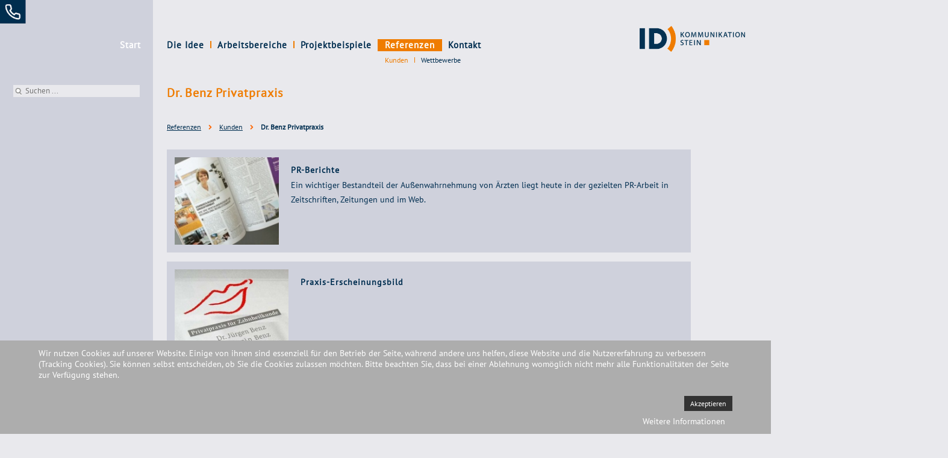

--- FILE ---
content_type: text/html; charset=utf-8
request_url: https://www.id-stein.de/referenzen/kunden/dr-benz-privatpraxis
body_size: 7831
content:
<!DOCTYPE html>
 <html xmlns="http://www.w3.org/1999/xhtml" xml:lang="de-de" lang="de-de" dir="ltr">
 
<head>
<script type="text/javascript">  (function(){    function blockCookies(disableCookies, disableLocal, disableSession){    if(disableCookies == 1){    if(!document.__defineGetter__){    Object.defineProperty(document, 'cookie',{    get: function(){ return ''; },    set: function(){ return true;}    });    }else{    var oldSetter = document.__lookupSetter__('cookie');    if(oldSetter) {    Object.defineProperty(document, 'cookie', {    get: function(){ return ''; },    set: function(v){ if(v.match(/reDimCookieHint\=/) || v.match(/e01f093b35a9ee08b7ff5e8c75a3a1bc\=/)) {    oldSetter.call(document, v);    }    return true;    }    });    }    }    var cookies = document.cookie.split(';');    for (var i = 0; i < cookies.length; i++) {    var cookie = cookies[i];    var pos = cookie.indexOf('=');    var name = '';    if(pos > -1){    name = cookie.substr(0, pos);    }else{    name = cookie;    } if(name.match(/reDimCookieHint/)) {    document.cookie = name + '=; expires=Thu, 01 Jan 1970 00:00:00 GMT';    }    }    }    if(disableLocal == 1){    window.localStorage.clear();    window.localStorage.__proto__ = Object.create(window.Storage.prototype);    window.localStorage.__proto__.setItem = function(){ return undefined; };    }    if(disableSession == 1){    window.sessionStorage.clear();    window.sessionStorage.__proto__ = Object.create(window.Storage.prototype);    window.sessionStorage.__proto__.setItem = function(){ return undefined; };    }    }    blockCookies(1,1,1);    }()); </script>


 <meta name="viewport" content="width=device-width, initial-scale=1.0" />
    <link rel="shortcut icon" href="/templates/mt_base/images/favicon.png" type="image/png"/>
    <link rel="icon" href="/templates/mt_base/images/favicon.png" type="image/png"/>
 <meta charset="utf-8">
	<meta name="description" content="Die Werbe- und Kommunikationsagentur im Raum Bielefeld für Marktführer – und die es werden wollen – für Bielefeld, Gütersloh, Osnabrück.">
	<meta name="generator" content="Joomla! - Open Source Content Management">
	<title>Dr. Benz Privatpraxis</title>

    <link href="/media/com_igallery/css/lib-42.css?8c9a8c" rel="stylesheet">
	<link href="/media/com_igallery/css/ignitegallery-42.css?8c9a8c" rel="stylesheet">
	<link href="/media/templates/site/cassiopeia/css/vendor/joomla-custom-elements/joomla-alert.min.css?0.4.1" rel="stylesheet">
	<link href="/plugins/system/cookiehint/css/style.css?8c9a8c" rel="stylesheet">
	<style>#redim-cookiehint-bottom {position: fixed; z-index: 99999; left: 0px; right: 0px; bottom: 0px; top: auto !important;}</style>

    <script src="/media/vendor/jquery/js/jquery.min.js?3.7.1"></script>
	<script src="/media/com_igallery/js/lib-42.js?8c9a8c"></script>
	<script src="/media/com_igallery/js/ignitegallery-42.js?8c9a8c"></script>
	<script src="/media/mod_menu/js/menu.min.js?8c9a8c" type="module"></script>
	<script type="application/json" class="joomla-script-options new">{"joomla.jtext":{"ERROR":"Fehler","MESSAGE":"Nachricht","NOTICE":"Hinweis","WARNING":"Warnung","JCLOSE":"Schließen","JOK":"OK","JOPEN":"Öffnen"},"system.paths":{"root":"","rootFull":"https:\/\/www.id-stein.de\/","base":"","baseFull":"https:\/\/www.id-stein.de\/"},"csrf.token":"fe4f1fd1d617577bdf5014bade89fa6d","plg_system_schedulerunner":{"interval":300}}</script>
	<script src="/media/system/js/core.min.js?2cb912"></script>
	<script src="/media/system/js/messages.min.js?9a4811" type="module"></script>
	<script src="/media/plg_system_schedulerunner/js/run-schedule.min.js?229d3b" type="module"></script>
	<script type="application/ld+json">{"@context":"https://schema.org","@type":"BreadcrumbList","@id":"https://www.id-stein.de/#/schema/BreadcrumbList/17","itemListElement":[{"@type":"ListItem","position":1,"item":{"@id":"https://www.id-stein.de/","name":"Startseite"}},{"@type":"ListItem","position":2,"item":{"@id":"https://www.id-stein.de/referenzen/kunden","name":"Referenzen"}},{"@type":"ListItem","position":3,"item":{"@id":"https://www.id-stein.de/referenzen/kunden","name":"Kunden"}},{"@type":"ListItem","position":4,"item":{"name":"Dr. Benz Privatpraxis"}}]}</script>
	<script>(function() {  if (typeof gtag !== 'undefined') {       gtag('consent', 'denied', {         'ad_storage': 'denied',         'ad_user_data': 'denied',         'ad_personalization': 'denied',         'functionality_storage': 'denied',         'personalization_storage': 'denied',         'security_storage': 'denied',         'analytics_storage': 'denied'       });     } })();</script>
	<meta property="og:title" content="Dr. Benz Privatpraxis" />
	<meta property="og:image" content="/images/igallery/original/101-200/dr_benz-124.png" />




 <link href="/plugins/system/jce/css/content.css" rel="stylesheet" type="text/css" />
	<link href="/templates/mt_base/css/normalize.css" rel="stylesheet" type="text/css" />
	<link href="/templates/mt_base/css/template_jmgdgf5117.css" rel="stylesheet" type="text/css" />
	<style type="text/css">
div.mod_search87 input[type="search"]{ width:auto; }.element-invisible {
  display: none;
}
	</style>
	<script src="https://www.id-stein.de/media/jui/js/jquery.min.js?25a02975d19d03f18d2c5a6b42d36b7b" type="text/javascript"></script>
	<script src="https://www.id-stein.de/media/jui/js/bootstrap.min.js?25a02975d19d03f18d2c5a6b42d36b7b" type="text/javascript"></script>
	<script src="https://www.id-stein.de/media/jui/js/jquery-noconflict.js?25a02975d19d03f18d2c5a6b42d36b7b" type="text/javascript"></script>
	<script src="https://www.id-stein.de/media/jui/js/jquery-migrate.min.js?25a02975d19d03f18d2c5a6b42d36b7b" type="text/javascript"></script>
	<script src="https://www.id-stein.de/templates/mt_base/js/modernizr.js" type="text/javascript"></script>
	<script src="/templates/mt_base/js/template.js" type="text/javascript"></script>
	<!--[if lt IE 9]><script src="/media/system/js/html5fallback.js?25a02975d19d03f18d2c5a6b42d36b7b" type="text/javascript"></script><![endif]-->
	<script type="text/javascript">

  document.addEventListener("DOMContentLoaded", function () {
    const headings = document.querySelectorAll('h3');
    headings.forEach(heading => {
      if (heading.textContent.trim() === 'Kontaktformular') {
        heading.remove();
      }
    });
  });


	</script>
<script>
jQuery(document).ready(function($) {
    // Prüfen, ob wir auf der Unterseite /projektbeispiele/alles sind
    if (window.location.pathname === '/projektbeispiele/alles') {
        // <h1> an den Anfang des div#content-inner einfügen
        $('#content-inner').prepend('<h1>Digital, Print und Corporate Design</h1>');
    }
});
</script>
<link href="/media/plg_system_jmgdisablegooglefont/assets/css/collect.css" rel="stylesheet" type="text/css" />
 </head>
 
 <body class="body com_igallery view-category no-layout no-task itemid-141">
     <a id="top"></a>
     <div class="site">
        <a href="tel:+4952039195271 "><img src="/plugins/system/jce/css/tel.png" style="width: 45px;position: fixed;z-index: 9;"></a>
         <div id="header">
             <nav class="navigation" role="navigation">
                 <ul class="mod-menu mod-list nav ">
<li class="nav-item item-101 default"><a href="/" >Start</a></li><li class="nav-item item-102 deeper parent"><a href="/die-idee/unser-motto" >Die Idee</a><ul class="mod-menu__sub list-unstyled small"><li class="nav-item item-150"><a href="/die-idee/unser-motto" >Unser Motto</a></li><li class="nav-item item-107"><a href="/die-idee/kompetenz-und-sicherheit" >Kompetenz und Sicherheit</a></li><li class="nav-item item-108"><a href="/die-idee/soliditaet-und-kreativitaet" >Solidität und Kreativität</a></li></ul></li><li class="nav-item item-103 deeper parent"><a href="/arbeitsbereiche/leistungsspektrum" >Arbeitsbereiche</a><ul class="mod-menu__sub list-unstyled small"><li class="nav-item item-109"><a href="/arbeitsbereiche/leistungsspektrum" >Leistungsspektrum</a></li><li class="nav-item item-110"><a href="/arbeitsbereiche/branchenspektrum" >Branchenspektrum</a></li><li class="nav-item item-149"><a href="/arbeitsbereiche/vr-showrooms" >Virtuelle Showrooms</a></li><li class="nav-item item-309"><a href="/arbeitsbereiche/crossmedia" >Crossmedia</a></li><li class="nav-item item-111"><a href="/arbeitsbereiche/praxismarketing-arztpraxis" >Praxismarketing für Ärzte</a></li></ul></li><li class="nav-item item-105 deeper parent"><a href="/projektbeispiele/alles" >Projektbeispiele</a><ul class="mod-menu__sub list-unstyled small"><li class="nav-item item-303"><a href="/projektbeispiele/alles" >Digital, Print und Corporate Design</a></li><li class="nav-item item-302"><a href="/projektbeispiele/imagefilme" >Imagefilme</a></li></ul></li><li class="nav-item item-104 current active deeper parent"><a href="/referenzen/kunden" >Referenzen</a><ul class="mod-menu__sub list-unstyled small"><li class="nav-item item-141 current active"><a href="/referenzen/kunden" aria-current="location">Kunden</a></li><li class="nav-item item-114"><a href="/referenzen/wettbewerbe" >Wettbewerbe</a></li></ul></li><li class="nav-item item-106 deeper parent"><a href="/kontakt/anfahrt" >Kontakt</a><ul class="mod-menu__sub list-unstyled small"><li class="nav-item item-115"><a href="/kontakt/anfahrt" > Adresse und Anfahrt</a></li></ul></li></ul>

             </nav>
             <header class="header" role="banner">
                 <a class="brand" href="/"><img src="/images/logo.png" alt="ID Kommunikation Stein"/></a>
                 
             </header>
         </div>
         <div id="slider"></div>
         <div id="main">
             <main id="content" class="" role="main">
                 
                 <div id="content-inner">
                     
                           <!-- HIER DIE BREADCRUMBS EINFÜGEN -->
                    <nav class="breadcrumbs-nav" aria-label="Breadcrumb">
                <nav class="mod-breadcrumbs__wrapper" aria-label="Breadcrumbs">
    <ol class="mod-breadcrumbs breadcrumb px-3 py-2">
                    <li class="mod-breadcrumbs__divider float-start">
                <span class="divider icon-location icon-fw" aria-hidden="true"></span>
            </li>
        
        <li class="mod-breadcrumbs__item breadcrumb-item"><a href="/referenzen/kunden" class="pathway"><span>Referenzen</span></a></li><li class="mod-breadcrumbs__item breadcrumb-item"><a href="/referenzen/kunden" class="pathway"><span>Kunden</span></a></li><li class="mod-breadcrumbs__item breadcrumb-item active"><span>Dr. Benz Privatpraxis</span></li>    </ol>
    </nav>

            </nav>
                <!-- ENDE BREADCRUMBS -->
                              <div id="system-message-container" aria-live="polite"></div>

                     


<div id="gallery-scope-17" class="igui-scope ig-main-scope-wrapper profile-3 ig-notphone" data-vref="5.3"
>

    
    <h2 class="igallery_title">Dr. Benz Privatpraxis</h2>




    

	<div class="ig-menu-grid igui-scope "
         id="ig-menu-grid-17"
         data-ig-menugridtype="by_rows"
         data-ig-menugridmargin="10"
         data-ig-maxmenuwidth="195"
         data-ig-maxmenuheight="150"
         data-ig-menuclick="gallery"
         data-ig-basehref=""
         data-ig-lightbox-fullscreen="none"
         style="visibility:hidden;">
	
	
                    <div  class="ig-menu-grid-item">

                <a href="/referenzen/kunden/dr-benz-privatpraxis/pr-berichte" class="ig-menu-grid-link igui-transition-toggle igui-inline" data-gallery-id="82">

                                                    <div class="igui-inline igui-inline-clip ig-menu-image-inner">
                            <img class="ig-menu-grid-image  " src="/images/igallery/resized/1-100/PR_Dr.Benz_Top_Magazin_2010-82-195-150-95-c.jpg" width="179" height="150" alt="PR-Berichte" />

                                                        </div>

                            <div style="display:none;" class="ig-menu-grid-text ">
                        
                                                    <h3 >PR-Berichte</h3>
                        
                        <div class="ig-menu-description"><p>Ein wichtiger Bestandteil der Außenwahrnehmung von Ärzten liegt heute in der gezielten PR-Arbeit in Zeitschriften, Zeitungen und im Web.</p></div>

                        
                        
                        
                    </div>                    </a>
            </div>


    
    
    
                    <div  class="ig-menu-grid-item">

                <a href="/referenzen/kunden/dr-benz-privatpraxis/praxis-erscheinungsbild" class="ig-menu-grid-link igui-transition-toggle igui-inline" data-gallery-id="83">

                                                    <div class="igui-inline igui-inline-clip ig-menu-image-inner">
                            <img class="ig-menu-grid-image  " src="/images/igallery/resized/301-400/benz_ref1-364-195-150-95-c.jpg" width="195" height="150" alt="Praxis-Erscheinungsbild" />

                                                        </div>

                            <div style="display:none;" class="ig-menu-grid-text ">
                        
                                                    <h3 >Praxis-Erscheinungsbild</h3>
                        
                        <div class="ig-menu-description"></div>

                        
                        
                        
                    </div>                    </a>
            </div>


    
    
    
                    <div  class="ig-menu-grid-item">

                <a href="/referenzen/kunden/dr-benz-privatpraxis/website-84" class="ig-menu-grid-link igui-transition-toggle igui-inline" data-gallery-id="84">

                                                    <div class="igui-inline igui-inline-clip ig-menu-image-inner">
                            <img class="ig-menu-grid-image  " src="/images/igallery/resized/1-100/web_benz1-84-195-150-95-c.jpg" width="195" height="136" alt="Website" />

                                                        </div>

                            <div style="display:none;" class="ig-menu-grid-text ">
                        
                                                    <h3 >Website</h3>
                        
                        <div class="ig-menu-description"></div>

                        
                        
                        
                    </div>                    </a>
            </div>


    
    
    
</div>








<!--endgallerywrapper-->
</div>

                     
                 </div>
             
               <div class="content-bottom no-card moduletable-suche">
<div class="searchmoduletable-suche mod_search110">
<form action="/k" method="get" class="form-inline" role="search">
  <label for="mod-finder-searchword" class="visually-hidden">Suchen ...</label>
  <input type="search" name="q" id="mod-finder-searchword" maxlength="200" class="inputbox search-query input-medium" placeholder="Suchen ..." />
  <button class="btn btn-primary" type="submit" style="display:none;">Suchen</button>
</form>
</div>
</div>
             </main>
         </div>

    



</div>     <footer class="footer" role="contentinfo">
      <div class="moduletable moduletable-footer-menu">
        <ul class="mod-menu mod-list nav ">
<li class="nav-item item-286"><a href="https://www.linkedin.com/in/markus-stein-9b492697/" target="_blank" rel="noopener noreferrer">LinkedIn</a></li><li class="nav-item item-124"><a href="https://www.xing.com/profile/Markus_Stein18" target="_blank" rel="noopener noreferrer">Xing</a></li><li class="nav-item item-152"><a href="https://plus.google.com/u/0/b/112379823580272820684/+IDKommunikationSteinWertherWestfalen/posts" >Google+</a></li><li class="nav-item item-164"><a href="https://www.facebook.com/pages/ID-Kommunikation-Stein-Werbeagentur-Kommunikationsagentur/130088260363954?sk=timeline&amp;ref=page_internal" >Facebook</a></li><li class="nav-item item-186"><a href="/datenschutz" >Datenschutz</a></li><li class="nav-item item-126"><a href="/impressum" >Impressum</a></li></ul>
</div>

         
     </footer> <footer class="site-footer"> <div class="social-icons"> <a href="tel:+4952039195271" class="social-icon"><img src="/templates/cassiopeia_stein/images/phone.png" style="width: 24px;height: auto;"></a> 
       
       <a href="mailto:info@id-stein.de" class="social-icon"><img src="/templates/cassiopeia_stein/images/mail.png" style="width: 24px;height: auto;"></a> 
       
       <a href="https://www.linkedin.com/in/markus-stein-9b492697/" target="_blank" class="social-icon"><img src="/templates/cassiopeia_stein/images/linked-in.png" style="width: 24px;height: auto;"></a> 
       
       <a href="https://www.xing.com/profile/Markus_Stein18"  target="_blank" class="social-icon"><img src="/templates/cassiopeia_stein/images/xing.png" style="width: 24px;height: auto;"></a> 
          
       <a href="https://www.facebook.com/pages/ID-Kommunikation-Stein-Werbeagentur-Kommunikationsagentur/130088260363954?sk=timeline&ref=page_internal"  target="_blank" class="social-icon"><img src="/templates/cassiopeia_stein/images/facebook.png" style="width: 24px;height: auto;"></a>  
     
     </div> <div class="footer-info"> <p class="company-name">ID Kommunikation Stein e. K.</p> <p class="address">Ulmenweg 20, D-33824 Werther (Westfalen)</p> <p class="phone"><a href="tel:+4952039195271" style="color:#fff;font-weight: 900;">T 0 52 03. 91 95 271</a></p> <p class="email"><a href="mailto:info@id-stein.de">info@id-stein.de</a></p><p style="max-width: 40%;padding-top: 1.5rem;line-height: 15px;" class="footerinfo"><span style="font-size: 8pt;/*! color: #fff; *//*! padding-top: 1.5rem; */"><strong style="color: #fff;">Themen:&nbsp;<a href="/werbeagentur-bielefeld" title="Werbeagentur Bielefeld" style="color: #fff;"><strong style="font-size: 11px;">Werbeagentur Bielefeld, </strong></a></strong>Kommunikation,&nbsp;Corporate Design, <span style="font-size: 8pt;">, Crossmedia Agentur,&nbsp;</span><span style="font-size: 11px;">Crossmediale Kampagnen,&nbsp;</span><a href="/arbeitsbereiche/crossmedia" title="Augmented Reality" style="color: #fff;"><strong>Augmented Reality (AR) Kampagnen,</strong></a>&nbsp;Werbeagenturen Bielefeld,&nbsp;<a href="/arbeitsbereiche/leistungsspektrum" title="Arbeitsbereiche" style="color: #fff;"><strong>Kommunikationskonzepte</strong>,</a>&nbsp;Markenrelaunch, Mittelstand&nbsp;<span style="font-size: 11px;">Websites,<a href="/projektbeispiele/imagefilme" style="font-weight: bold;color: #fff;"> Imagefilme,</a>&nbsp;</span><a href="/arbeitsbereiche/crossmedia" title="Digital Signage"><strong>Digital Signage</strong>,</a>&nbsp;<a href="/arbeitsbereiche/praxismarketing-arztpraxis"><strong>Praxismarketing,</strong><strong>&nbsp;</strong></a>Marketing Arztpraxen,&nbsp;Bankenwerbung, OWL,&nbsp;<span style="font-size: 11px;">Corporate Identity,&nbsp;</span><strong><a href="/kommunikationsagentur-bielefeld" title="Kommunikationsagentur und Werbeagentur Bielefeld">Kommunikationsagentur Bielefeld</a>, <a href="/arbeitsbereiche/vr-showrooms">Virtuelle Showrooms</a><span></span></strong><a href="/kommunikationsagentur-bielefeld" title="Kommunikationsagentur und Werbeagentur Bielefeld"><br></a></span></p><div class="moduletable moduletable-footer-menu">
        <ul class="mod-menu mod-list nav ">
<li class="nav-item item-286"><a href="https://www.linkedin.com/in/markus-stein-9b492697/" target="_blank" rel="noopener noreferrer">LinkedIn</a></li><li class="nav-item item-124"><a href="https://www.xing.com/profile/Markus_Stein18" target="_blank" rel="noopener noreferrer">Xing</a></li><li class="nav-item item-152"><a href="https://plus.google.com/u/0/b/112379823580272820684/+IDKommunikationSteinWertherWestfalen/posts" >Google+</a></li><li class="nav-item item-164"><a href="https://www.facebook.com/pages/ID-Kommunikation-Stein-Werbeagentur-Kommunikationsagentur/130088260363954?sk=timeline&amp;ref=page_internal" >Facebook</a></li><li class="nav-item item-186"><a href="/datenschutz" >Datenschutz</a></li><li class="nav-item item-126"><a href="/impressum" >Impressum</a></li></ul>
</div>
 </div> </footer>  
     
     <script>
     (function(i,s,o,g,r,a,m){i['GoogleAnalyticsObject']=r;i[r]=i[r]||function(){
     (i[r].q=i[r].q||[]).push(arguments)},i[r].l=1*new Date();a=s.createElement(o),
     m=s.getElementsByTagName(o)[0];a.async=1;a.src=g;m.parentNode.insertBefore(a,m)
     })(window,document,'script','//www.google-analytics.com/analytics.js','ga');
 
     ga('create', 'UA-18383250-1', 'id-stein.de');
     ga('set', 'anonymizeIp', true);
     ga('send', 'pageview');
     </script>
     <link href="https://fonts.googleapis.com/css2?family=Gudea&display=swap" rel="stylesheet">
<style>:root {
  --main-font: 'Gudea', sans-serif;
}

body {
  font-family: var(--main-font);
}.site {
  min-width: 1135px;
  min-height: 100vh;
}.site-footer { position: absolute;margin: 0 0 0 254px;background: #002e4f;width: 100%;color: #fff; padding: 20px; text-align: left;} .social-icons { margin-bottom: 10px; /* Adjust spacing */ } .social-icon { display: inline-block; margin: 0 10px; /* Adjust spacing */ font-size: 24px; /* Icon size if using font icons */ color: #fff; /* Icon color */ } .social-icon svg { /* Style embedded SVGs */ width: 24px; /* Icon size */ height: 24px; fill: #fff; /* Icon color */ vertical-align: middle; } .company-name { font-weight: bold; margin-bottom: 5px; } .address, .phone, .email { margin-bottom: 3px; } .email a { color: #fff; text-decoration: none; } 
html {
 
  overflow-x: hidden;
}.ig-menu-grid-link.igui-transition-toggle.igui-inline {
  text-decoration: none !important;
}.footerinfo a {
  color: #fff;
}.pagenavigation {
  height: 74px;
}.footer-info p {
  padding: 0px;
  margin: 0;
}.ig-menu-grid-text {
  padding-top: 1rem;
  text-decoration: none;
}
@media only screen and (max-width: 1024px) {
 .site-footer {
position: relative;
  margin: 0px;
  background: #002e4f;
  width: auto;
  color: #fff;
  padding: 20px;
  text-align: left;
}
  p.footerinfo {
    width: 100%;
    max-width: 100% !important;
  }
}.site {
  min-width: unset;
  min-height: 100vh;
  display: block;
  overflow: hidden;
}
/* ========================================================================
   FINALES Breadcrumbs Styling (mit Schriftgröße, Ausrichtung & Pfeil)
   ======================================================================== */

/* 1. Das erste Listenelement (Home-Icon) ausblenden. */
.mod-breadcrumbs .mod-breadcrumbs__divider {
    display: none;
}

/* 2. Den Hauptcontainer <ol> stylen. */
ol.mod-breadcrumbs.breadcrumb {
    padding:25px 0px!important;
    margin: 0 0 25px 0;
    list-style: none;

    display: flex;
    flex-wrap: wrap;
    align-items: center; /* Zentriert alle li-Elemente auf der Cross-Achse */
}

/* 3. JEDES Listenelement (li) für eine saubere Ausrichtung stylen. */
.mod-breadcrumbs .breadcrumb-item {
    display: flex; /* Flexbox macht die vertikale Zentrierung kinderleicht */
    align-items: center; /* Zentriert Inhalt innerhalb des li-Elements */
    
    font-size: 12px; /* Definierte Schriftgröße für Konsistenz */
    line-height: 24px; /* Wichtig für die Höhe und Ausrichtung! */
}

/* 4. Der orange Pfeil als Trenner. */
.mod-breadcrumbs .breadcrumb-item + .breadcrumb-item::before {
    /* Solider, geschlossener SVG-Pfeil in orange (#ff6600) */
    content: url("data:image/svg+xml,%3Csvg xmlns='http://www.w3.org/2000/svg' viewBox='0 0 256 512' width='10' height='12'%3E%3Cpath fill='%23ff6600' d='M224.3 273l-136 136c-9.4 9.4-24.6 9.4-33.9 0l-22.6-22.6c-9.4-9.4-9.4-24.6 0-33.9l96.4-96.4-96.4-96.4c-9.4-9.4-9.4-24.6 0-33.9L54.3 103c9.4-9.4 24.6-9.4 33.9 0l136 136c9.5 9.4 9.5 24.6.1 34z'/%3E%3C/svg%3E");
    
    /* Größe muss nicht mehr explizit gesetzt werden, da sie im SVG-Code definiert ist (width/height) */
    display: inline-block;
    margin: 0 10px;position: relative;
  top: 2px;
}

/* 5. Die Links und den aktiven Text stylen. */
.mod-breadcrumbs .breadcrumb-item a,
.mod-breadcrumbs .breadcrumb-item a span {
    color: #002E50;
    text-decoration: none;
}

.mod-breadcrumbs .breadcrumb-item a:hover {
    text-decoration: underline;
}

.mod-breadcrumbs .breadcrumb-item.active {
    color: #002E50;
    font-weight: bold;
}
  
</style>
 
<div id="redim-cookiehint-bottom">   <div id="redim-cookiehint">     <div class="cookiecontent">   <p>Wir nutzen Cookies auf unserer Website. Einige von ihnen sind essenziell für den Betrieb der Seite, während andere uns helfen, diese Website und die Nutzererfahrung zu verbessern (Tracking Cookies). Sie können selbst entscheiden, ob Sie die Cookies zulassen möchten. Bitte beachten Sie, dass bei einer Ablehnung womöglich nicht mehr alle Funktionalitäten der Seite zur Verfügung stehen.</p>    </div>     <div class="cookiebuttons">        <a id="cookiehintsubmit" onclick="return cookiehintsubmit(this);" href="https://www.id-stein.de/referenzen/kunden/dr-benz-privatpraxis?rCH=2"         class="btn">Akzeptieren</a>          <div class="text-center" id="cookiehintinfo">                <a target="_self" href="/datenschutz">Weitere Informationen</a>                      </div>      </div>     <div class="clr"></div>   </div> </div>     <script type="text/javascript">        document.addEventListener("DOMContentLoaded", function(event) {         if (!navigator.cookieEnabled){           document.getElementById('redim-cookiehint-bottom').remove();         }       });        function cookiehintfadeOut(el) {         el.style.opacity = 1;         (function fade() {           if ((el.style.opacity -= .1) < 0) {             el.style.display = "none";           } else {             requestAnimationFrame(fade);           }         })();       }         function cookiehintsubmit(obj) {         document.cookie = 'reDimCookieHint=1; expires=Fri, 01 Jan 2027 23:59:59 GMT;57; path=/';         cookiehintfadeOut(document.getElementById('redim-cookiehint-bottom'));         return true;       }        function cookiehintsubmitno(obj) {         document.cookie = 'reDimCookieHint=-1; expires=0; path=/';         cookiehintfadeOut(document.getElementById('redim-cookiehint-bottom'));         return true;       }     </script>  
</body>     
 </html>

--- FILE ---
content_type: text/css
request_url: https://www.id-stein.de/plugins/system/jce/css/content.css
body_size: 5040
content:
.wf-columns{display:flex;gap:1rem}.wf-columns .wf-column{max-width:100%;box-sizing:border-box;flex:1}.wf-columns-stack-large,.wf-columns-stack-medium,.wf-columns-stack-small,.wf-columns-stack-xlarge{flex-wrap:wrap}.wf-columns-align-left{justify-content:flex-start}.wf-columns-align-center{justify-content:center}.wf-columns-align-right{justify-content:flex-end}.wf-columns-layout-1-2>.wf-column:last-child,.wf-columns-layout-2-1>.wf-column:first-child{width:calc(100% * 2 / 3.001);flex:none}.wf-columns-layout-1-1-2>.wf-column:last-child,.wf-columns-layout-1-2-1>.wf-column:nth-child(2),.wf-columns-layout-2-1-1>.wf-column:first-child{width:50%;flex:none}.wf-columns-layout-1-3>.wf-column:last-child,.wf-columns-layout-3-1>.wf-column:first-child{width:75%;flex:none}.wf-columns-layout-1-1-3>.wf-column:last-child,.wf-columns-layout-1-3-1>.wf-column:nth-child(2),.wf-columns-layout-2-3>.wf-column:last-child,.wf-columns-layout-3-1-1>.wf-column:first-child,.wf-columns-layout-3-2>.wf-column:first-child{width:60%;flex:none}.wf-columns-layout-1-1-1-2>.wf-column:last-child,.wf-columns-layout-2-1-1-1>.wf-column:first-child{width:40%;flex:none}.wf-columns-layout-1-4>.wf-column:last-child,.wf-columns-layout-4-1>.wf-column:first-child{width:80%;flex:none}.wf-columns-gap-small{gap:.5rem}.wf-columns-gap-medium{gap:1rem}.wf-columns-gap-large{gap:2rem}.wf-columns-gap-none{gap:0}.wf-columns-align-top{align-items:flex-start}.wf-columns-align-middle{align-items:center}.wf-columns-align-bottom{align-items:flex-end}.wf-columns-align-stretch{align-items:stretch}@media (max-width:640px){.wf-columns-stack-small>.wf-column{width:100%;flex:auto!important}}@media (max-width:960px){.wf-columns-stack-medium>.wf-column{width:100%;flex:auto!important}}@media (max-width:1200px){.wf-columns-stack-large>.wf-column{width:100%;flex:auto!important}}@media (max-width:1600px){.wf-columns-stack-xlarge>.wf-column{width:100%}}[data-wf-columns]>div>figure img,[data-wf-columns]>div>figure video{object-fit:cover;height:calc(100% - 2rem)}[data-wf-columns]>div>figure{margin:0;display:block;position:relative;height:100%}[data-wf-columns]>div>figure figcaption{text-align:center;line-height:2rem;display:inline-block;width:100%}[data-wf-columns]>div>figure>a.wfpopup+figcaption{pointer-events:none}@media all and (-ms-high-contrast:none),(-ms-high-contrast:active){.wf-columns .wf-column{margin-left:1rem}.wf-columns .wf-column:first-child{margin-left:inherit}.wf-columns .wf-column:last-child{margin-right:inherit}.wf-columns-gap-small .wf-column{margin-left:.5rem}.wf-columns-gap-medium .wf-column{margin-left:1rem}.wf-columns-gap-large .wf-column{margin-left:2rem}.wf-columns-gap-none .wf-column{margin-left:inherit}}@media all and (-ms-high-contrast:none) and (max-width:640px),(-ms-high-contrast:active) and (max-width:640px){.wf-columns-stack-small .wf-column{margin-left:inherit;margin-right:inherit;margin-top:1rem}.wf-columns-stack-small .wf-column:first-child{margin-top:inherit!important}.wf-columns-stack-small.wf-columns-gap-none .wf-column{margin-top:inherit}.wf-columns-stack-small.wf-columns-gap-small .wf-column{margin-top:.5rem}.wf-columns-stack-small.wf-columns-gap-medium .wf-column{margin-top:1rem}.wf-columns-stack-small.wf-columns-gap-large .wf-column{margin-top:2rem}}@media all and (-ms-high-contrast:none) and (max-width:960px),(-ms-high-contrast:active) and (max-width:960px){.wf-columns-stack-medium .wf-column{margin-left:inherit;margin-right:inherit;margin-top:1rem}.wf-columns-stack-medium .wf-column:first-child{margin-top:inherit!important}.wf-columns-stack-medium.wf-columns-gap-none .wf-column{margin-top:inherit}.wf-columns-stack-medium.wf-columns-gap-small .wf-column{margin-top:.5rem}.wf-columns-stack-medium.wf-columns-gap-medium .wf-column{margin-top:1rem}.wf-columns-stack-medium.wf-columns-gap-large .wf-column{margin-top:2rem}}@media all and (-ms-high-contrast:none) and (max-width:1200px),(-ms-high-contrast:active) and (max-width:1200px){.wf-columns-stack-large .wf-column{margin-left:inherit;margin-right:inherit;margin-top:1rem}.wf-columns-stack-large .wf-column:first-child{margin-top:inherit!important}.wf-columns-stack-large.wf-columns-gap-none .wf-column{margin-top:inherit}.wf-columns-stack-large.wf-columns-gap-small .wf-column{margin-top:.5rem}.wf-columns-stack-large.wf-columns-gap-medium .wf-column{margin-top:1rem}.wf-columns-stack-large.wf-columns-gap-large .wf-column{margin-top:2rem}}@media all and (-ms-high-contrast:none) and (max-width:1600px),(-ms-high-contrast:active) and (max-width:1600px){.wf-columns-stack-xlarge .wf-column{margin-left:inherit;margin-right:inherit;margin-top:1rem}.wf-columns-stack-xlarge .wf-column:first-child{margin-top:inherit!important}.wf-columns-stack-xlarge.wf-columns-gap-none .wf-column{margin-top:inherit}.wf-columns-stack-xlarge.wf-columns-gap-small .wf-column{margin-top:.5rem}.wf-columns-stack-xlarge.wf-columns-gap-medium .wf-column{margin-top:1rem}.wf-columns-stack-xlarge.wf-columns-gap-large .wf-column{margin-top:2rem}}@supports (not (scale:-1)) and (-webkit-hyphens:none){.wf-columns .wf-column{margin-left:1rem}.wf-columns .wf-column:first-child{margin-left:inherit}.wf-columns .wf-column:last-child{margin-right:inherit}.wf-columns-gap-small .wf-column{margin-left:.5rem}.wf-columns-gap-medium .wf-column{margin-left:1rem}.wf-columns-gap-large .wf-column{margin-left:2rem}.wf-columns-gap-none .wf-column{margin-left:inherit}@media (max-width:640px){.wf-columns-stack-small .wf-column{margin-left:inherit;margin-right:inherit;margin-top:1rem}.wf-columns-stack-small .wf-column:first-child{margin-top:inherit!important}.wf-columns-stack-small.wf-columns-gap-none .wf-column{margin-top:inherit}.wf-columns-stack-small.wf-columns-gap-small .wf-column{margin-top:.5rem}.wf-columns-stack-small.wf-columns-gap-medium .wf-column{margin-top:1rem}.wf-columns-stack-small.wf-columns-gap-large .wf-column{margin-top:2rem}}@media (max-width:960px){.wf-columns-stack-medium .wf-column{margin-left:inherit;margin-right:inherit;margin-top:1rem}.wf-columns-stack-medium .wf-column:first-child{margin-top:inherit!important}.wf-columns-stack-medium.wf-columns-gap-none .wf-column{margin-top:inherit}.wf-columns-stack-medium.wf-columns-gap-small .wf-column{margin-top:.5rem}.wf-columns-stack-medium.wf-columns-gap-medium .wf-column{margin-top:1rem}.wf-columns-stack-medium.wf-columns-gap-large .wf-column{margin-top:2rem}}@media (max-width:1200px){.wf-columns-stack-large .wf-column{margin-left:inherit;margin-right:inherit;margin-top:1rem}.wf-columns-stack-large .wf-column:first-child{margin-top:inherit!important}.wf-columns-stack-large.wf-columns-gap-none .wf-column{margin-top:inherit}.wf-columns-stack-large.wf-columns-gap-small .wf-column{margin-top:.5rem}.wf-columns-stack-large.wf-columns-gap-medium .wf-column{margin-top:1rem}.wf-columns-stack-large.wf-columns-gap-large .wf-column{margin-top:2rem}}@media (max-width:1600px){.wf-columns-stack-xlarge .wf-column{margin-left:inherit;margin-right:inherit;margin-top:1rem}.wf-columns-stack-xlarge .wf-column:first-child{margin-top:inherit!important}.wf-columns-stack-xlarge.wf-columns-gap-none .wf-column{margin-top:inherit}.wf-columns-stack-xlarge.wf-columns-gap-small .wf-column{margin-top:.5rem}.wf-columns-stack-xlarge.wf-columns-gap-medium .wf-column{margin-top:1rem}.wf-columns-stack-xlarge.wf-columns-gap-large .wf-column{margin-top:2rem}}}[data-wf-columns].uk-flex,[data-wf-columns].uk-flex-gap-small{gap:.5rem}[data-wf-columns].uk-flex-gap-medium{gap:1rem}[data-wf-columns].uk-flex-gap-large{gap:2rem}[data-wf-columns].uk-flex-gap-none{gap:0}[data-wf-columns].row{gap:.5rem;margin:0}[data-wf-columns].row>[class*=col]{padding:0}[data-wf-columns].flex-gap-sm{gap:.5rem}[data-wf-columns].flex-gap-md{gap:1rem}[data-wf-columns].flex-gap-lg{gap:2rem}[data-wf-columns].flex-gap-none{gap:0}[data-wf-columns].flex-top{align-items:flex-start}[data-wf-columns].flex-middle{align-items:center}[data-wf-columns].flex-bottom{align-items:flex-end}[data-wf-columns].flex-stretch{align-items:stretch}figure[data-wf-figure]{display:table;margin-block-start:inherit;margin-block-end:inherit;margin-inline-start:inherit;margin-inline-end:inherit}figure[data-wf-figure] figcaption{display:table-caption;caption-side:bottom}
.pagenavigation .previous {
    float: left;
    background: url("data:image/svg+xml,%3Csvg width='25' height='40' viewBox='0 0 25 40' xmlns='http://www.w3.org/2000/svg'%3E%3Cpolyline fill='none' stroke='%23002e4f' stroke-width='2' points='20.527,1.5 2,20.024 20.525,38.547 '%3E%3C/polyline%3E%3C/svg%3E");
background-size: auto;
  }#main .pagenavigation span a {
    text-decoration: none;
  }
  #main .pagenavigation .previous, #main .pagenavigation .next{
    background-size: auto;
    width: 34px;
    height: 34px;
    background-repeat: no-repeat;padding-bottom: 1.0rem;
  }.visually-hidden {
    display: none;
  }.pagenavigation a span {
    display: none;
  }

  .pagenavigation .next {
    float: right;
    background: url("data:image/svg+xml,%3Csvg width='25' height='40' viewBox='0 0 25 40' xmlns='http://www.w3.org/2000/svg'%3E%3Cpolyline fill='none' stroke='%23002e4f'  stroke-width='2' points='4.002,38.547 22.527,20.024 4,1.5 '%3E%3C/polyline%3E%3C/svg%3E");
      background-size: auto;
  }span.pagination {
    margin: 0px;
    padding: 0;
    list-style: none;
    float: left;
    width: 100%;
  }
  /*
**************
TO ADJUST THE MARGIN AND PADDING OF ANY IMAGES in the gallery html
please see components/com_igallery/helpers/utility.php
The margin and padding of the images are in percentages. These percentages are
caculated in the php before the html is output.
*****************
*/
#header .header .brand {
 
  padding: 43px 43px 0 0!important;
 
}.com-contact__form.contact-form {
  display: none;
}
/* GENERAL */
div.igallery_clear{
  clear: both;
  }

/* SEARCH BIT */
  div.igallery_search form{
float: right;
}

/* CATEGORY DESCRIPTION BIT */

/*this div holds the category description (that can be set to top or bottom position)*/
div.category_description{
margin: 10px 0px;
}


/* CATEGORY CHILDREN PART */

  /*this wraps all the menu images*/
  .cat_child_wrapper{
  }

  /*each holds a category menu image */
  div.cat_child{
  float: left;
  padding: 2px;
  margin: 2px;
  }

  /*the menu image */
  div.cat_child img{
  padding: 3px;
  }
  
  /*all the headings in the category view are h3s. If your templates h3 is not what
  you want, you can style the gallery h3s here*/
  h3.cat_child_h3{
  margin-top: 10px !important;
  }

  
  /* inside the h3's are a link (<a> tag) If your templates links are not what you want,
  you can style the category view links here*/
  a.cat_child_a{
  }

  div.cat_child_clear{
  margin-bottom: 10px;
  }


/*MAIN IMAGES WRAPPER */

/*this wraps all the main images html (not the lightbox html)
its alignment is set inline, as there is a left/center/right option in the backend*/

div.main_images_wrapper{
      width: 100%;
}


/* MAIN GALLERY THUMBS BIT */

  div.main_thumbs_arrow_wrapper{
float: left;
  position: relative;
}

div.main_thumb_up_arrow_wrapper{
position: absolute;
width: 100%;
height: 12%;
max-height: 36px;
background-color: rgba(240,240,240,0.6);
  border-bottom: 1px solid rgba(255,255,255,0.6);
display: none;
cursor: pointer;
z-index: 2;
}

div.main_thumb_up_arrow_child{
width: 100%;
height: 100%;
background: url('../images/up_arrow.png') no-repeat center center;
}

div.main_thumb_down_arrow_wrapper{
position: absolute;
bottom: 0px;
width: 100%;
height: 12%;
max-height: 36px;
background-color: rgba(240,240,240,0.6);
display: none;
cursor: pointer;
z-index: 2;
  border-top: 1px solid rgba(255,255,255,0.6);
}

div.main_thumb_down_arrow_child{
width: 100%;
height: 100%;
background: url('../images/down_arrow.png') no-repeat center center;
}

div.main_thumb_left_arrow_wrapper{
position: absolute;
width: 12%;
height: 100%;
max-width: 36px;
background-color: rgba(240,240,240,0.6);
display: none;
cursor: pointer;
z-index: 2;
border-right: 1px solid rgba(255,255,255,0.6);
}

div.main_thumb_left_arrow_child{
width: 100%;
height: 100%;
background: url('../images/left_arrow.png') no-repeat center center;
}

div.main_thumb_right_arrow_wrapper{
position: absolute;
width: 12%;
height: 100%;
right: 0px;
  max-width: 36px;
background-color: rgba(240,240,240,0.6);
display: none;
cursor: pointer;
z-index: 2;
border-left: 1px solid rgba(255,255,255,0.6);
}

div.main_thumb_right_arrow_child{
width: 100%;
height: 100%;
background: url('../images/right_arrow.png') no-repeat center center;
}

/*this div holds the main thumb table.
The main thumb table scrolls inside it*/
div.main_thumb_container{
direction: ltr;
  min-height: 0%;
}

/*this table holds all the thumbs.*/
table.main_thumb_table{
  max-width: none;
}

  table.main_thumb_table_below{
      margin-left: auto;
      margin-right: auto;
  }

  table.main_thumb_table_above{
      margin-left: auto;
      margin-right: auto;
  }

/*these table cells hold one thumb each.*/
table.main_thumb_table td{
margin: 0px !important;
  padding: 0px !important;
  border: none;
}

/*the thumbnail image that is active*/
table.main_thumb_table td.active_thumb img{
}

/*the rest of the thumbs will have inactive as the class*/
table.main_thumb_table td.inactive_thumb img{
}

/*stop firefox putting a dotted border around the thumb, which gives it an overflow */
table.main_thumb_table td a{
outline: none;
}

/*stop J17 defualt template from giving thumbs a blue background on hover */
  table.main_thumb_table a:hover, table.main_thumb_table a:active, table.main_thumb_table a:focus{
background-color: transparent !important;
}

/*the thumbnail image*/
table.main_thumb_table td img{
  display: block;
}

table.main_thumb_table td img:first-child{
  display: block;
}


/* MAIN IMAGE DESCRIPTIONS BIT */

/*the div that holds all the image description divs*/
div.main_des_container{
  float: left;
}

div.des_container_right{
margin-left: 0.5%;
}

div.des_container_left{
margin-right: 0.5%;
}

div.des_container_above{
margin: 4px 0px 2px 0px;
}

div.des_container_below{
margin: 4px 0px 2px 0px;
}

/*each image description is wrapped in one of these*/
div.main_des_container div.grey-border-shadow{
margin: 5px;
}

/* MAIN GALLERY LARGE IMAGE BIT */

/*this keeps the large image and slideshow buttons together*/
div.main_image_slideshow_wrapper{
float: left;
}

/*this is the div that houses the main image*/
div.main_large_image{
  position: relative;
  float: left;
}

/* MAIN GALLERY SLIDESHOW BIT */


/*this holds the slideshow buttons*/
div.main_slideshow_buttons{
float: left;
margin: 5px 5px 0px 0px;
}

/*the three slideshow images*/
  div.main_slideshow_buttons div{
cursor: pointer;
width: 30px;
height: 18px;
margin-right: 1px;
float: left;
border: 1px solid rgba(0, 0, 0, 0.17);
  border-radius: 2px;
  box-shadow: 0 1px 0 rgba(0, 0, 0, 0.05);
}

div.main_slideshow_buttons div.ig_slideshow_rewind{
background: url('../images/rewind.png') no-repeat center center;
}

div.main_slideshow_buttons div.ig_slideshow_play{
background: url('../images/play.png') no-repeat center center;
}

div.main_slideshow_buttons div.ig_slideshow_pause{
background: url('../images/pause.png') no-repeat center center;
}

div.main_slideshow_buttons div.ig_slideshow_forward{
background: url('../images/forward.png') no-repeat center center;
}

  /*left/right slideshow buttons*/
div.main_large_image span.left_overlay_slideshow_notmobile{
  position: absolute;
  display: block;
  z-index: 500;
  left: 1%;
  cursor: pointer;
  padding: 4%;
  width: 32px;
  height: 32px;
  box-sizing: content-box;
  background: url('../images/left-side-arrow.png') no-repeat center center;
}

div.main_large_image span.right_overlay_slideshow_notmobile{
  position: absolute;
  display: block;
  z-index: 500;
  right: 1%;
  cursor: pointer;
  padding: 4%;
  width: 32px;
  height: 32px;
  box-sizing: content-box;
  background: url('../images/right-side-arrow.png') no-repeat center center;
}

  div.main_large_image span.left_overlay_slideshow_mobile{
  position: absolute;
  display: block;
  z-index: 500;
  left: 1%;
  cursor: pointer;
  padding: 5% 5% 5% 2%;
  width: 64px;
  height: 64px;
  box-sizing: content-box;
  background: url('../images/left-side-arrow-64.png') no-repeat center center;
  }

  div.main_large_image span.right_overlay_slideshow_mobile{
  position: absolute;
  display: block;
  z-index: 500;
  right: 1%;
  cursor: pointer;
  padding: 5% 2% 5% 5%;
  width: 64px;
  height: 64px;
  box-sizing: content-box;
  background: url('../images/right-side-arrow-64.png') no-repeat center center;
  }

/* DOWNLOAD BUTTON BIT */

/*this holds the download button*/
div.main_download_button{
float: left;
  cursor: pointer;
width: 30px;
height: 18px;
border: 1px solid rgba(0, 0, 0, 0.17);
  border-radius: 2px;
  box-shadow: 0 1px 0 rgba(0, 0, 0, 0.05);
  background: url('../images/download.png') no-repeat center center;
  margin: 5px 5px 0px 0px;
}

div.main_download_button a{
display: block;
width: 30px;
height: 18px;
}

div.main_download_button a:hover{
background-color: transparent!important;
}

/*SHARE LIKE BIT*/
div.main_facebook_share{
float: left;
  position: relative;
margin: 5px 5px 0px 0px;
height: 21px;
  line-height: normal;
}

  div.main_facebook_share iframe{
  max-width: none !important;
  }


/*PLUS ONE BIT*/
div.main_plus_one_div{
float: left;
margin: 5px 5px 0px 0px;
  position:relative;
  width: 62px;
  height: 21px;
  line-height: normal;
}

  .plus_one_button_inj{
  position: absolute;
  top: 0px;
  left: 0px;
  width: 62px !important;
  }

  .plus_one_button_inj iframe{
      width: 62px !important;
  }




/*TWITTER BUTTON BIT*/
div.main_twitter_button{
  float: left;
  position:relative;
  margin: 5px 5px 0px 0px;
  width: 82px;
  height: 21px;
  line-height: normal;
}

div.main_twitter_button iframe{
  position: absolute;
  top: 0px;
  left: 0px;
}

/*PINTEREST BUTTON BIT*/
div.main_pinterest{
  float: left;
  position:relative;
  margin: 5px 5px 0px 0px;
  width: 41px;
  height: 21px;
  line-height: normal;
}

/*REPORT IMAGE BIT*/
div.main_report{
float: left;
  font-size: 12px;
  text-align: center;
  padding: 1px 3px 0px 3px;
height: 17px;
border: 1px solid rgba(0, 0, 0, 0.17);
  border-radius: 2px;
  box-shadow: 0 1px 0 rgba(0, 0, 0, 0.05);
  margin: 5px 5px 0px 0px;
}

div.main_report a{
  color: #6c6c6c;
  text-decoration: none;
  }

/*IMAGE NUMBERING BIT*/
div.main_img_numbering{
float: left;
  font-size: 12px;
  text-align: center;
width: 30px;
padding-top: 1px;
height: 17px;
border: 1px solid rgba(0, 0, 0, 0.17);
  border-radius: 2px;
  box-shadow: 0 1px 0 rgba(0, 0, 0, 0.05);
  margin: 5px 5px 0px 0px;
  line-height: normal!important;
  font-family: arial!important;
}

/*IMAGE AUTHOR BIT*/
div.main_image_author{
  float: left;
  font-size: 12px;
  text-align: center;
  padding: 1px 4px 0px 4px;
  height: 17px;
  border: 1px solid rgba(0, 0, 0, 0.17);
  border-radius: 2px;
  box-shadow: 0 1px 0 rgba(0, 0, 0, 0.05);
  margin: 5px 5px 0px 0px;
  line-height: normal!important;
  font-family: arial!important;
}

/*IMAGE HITS BIT*/
div.main_image_hits{
  float: left;
  font-size: 12px;
  text-align: center;
  padding: 1px 4px 0px 4px;
  height: 17px;
  border: 1px solid rgba(0, 0, 0, 0.17);
  border-radius: 2px;
  box-shadow: 0 1px 0 rgba(0, 0, 0, 0.05);
  margin: 5px 5px 0px 0px;
  line-height: normal!important;
  font-family: arial!important;
}

/* TAGS BIT */

/*the div that holds all the tags divs*/
div.main_tags_container{
float: left;
margin: 5px 0px;
}

/*each tag block is wrapped in one of these*/
div.main_tags_container div.tags_div{

}

/*FACEBOOK COMMENTS BIT*/
div.main_fbcomments{
  position: relative;
  clear: both;
}

  div.main_fbcomments .fb_iframe_widget, div.main_fbcomments span:first-child, div.main_fbcomments .fb_iframe_widget span:first-child, div.main_fbcomments .fb_iframe_widget iframe{
      width: 100% !important;
  }

  div.main_fbcomments_below{
  padding-top: 5px;
  }

  div.main_fbcomments_left{
  padding-right: 5px;
  }

  div.main_fbcomments_right{
  padding-left: 5px;
  }

/*JCOMMENTS BIT*/
div.main_jcomments_wrapper{
float: left;
}

/*stop loading gif make comments jump up and down*/
#jc .busy{
  background-image: none !important;
  height: 0px !important;
  padding: 0px !important;
  margin: 0px !important;
}

/*RATINGS BIT */
.main_ratings_container{
  float: left;
  margin: 5px 5px 0px 0px;
overflow:hidden;
}

.rating_stars
{
  float: left;
  overflow: hidden;
  position: relative;
margin:0;
padding:0;
background-position:left top;
background:url(../images/star-blank.png) repeat-x !important;
width: 120px;
  height:24px;
}

.ratings_current{
position: absolute;
top: 0px;
left: 0px;
overflow: hidden;
cursor: pointer;
z-index: 1;
margin: 0px;
padding: 0px;
height: 24px;
background:url(../images/star-on.png) repeat-x !important;
}

a.rating_star{
position: absolute;
top: 0px;
left: 0px;
overflow: hidden;
cursor: pointer !important;
height: 24px;
background: none !important;
}


.rating_stars a:hover{
  background:url(../images/star-active.png) repeat-x !important;
  background-position: 0 center !important;
}

.ratings_text{
  font-size: 14px;
padding-left: 4px;
float:left;
line-height:24px;
height:24px;
}

.rating_loading_gif{
background:url("../images/loading.gif") no-repeat left center;
padding:0 0 0 3px;
}

.rating_message{
padding: 5px;
font-style: italic;
max-width: 320px;
}

/* GREY BORDER SHADOW STYLE */
.cat_child_wrapper_grey-border-shadow .cat_child img{
  display: block;
  box-shadow: 1px 1px 0 #cccccc, -1px 1px 0 #cccccc, 1px -1px 0 #cccccc, -1px -1px 0 #cccccc;
}

.main_images_wrapper_grey-border-shadow div.main_large_image .large_img{
  display: block;
  box-shadow: inset 1px 1px 0 #cccccc,inset -1px 1px 0 #cccccc, inset 1px -1px 0 #cccccc, inset -1px -1px 0 #cccccc;
}

.main_images_wrapper_grey-border-shadow table.main_thumb_table td img{
  box-shadow: inset 1px 1px 0 #cccccc, inset -1px 1px 0 #cccccc, inset 1px -1px 0 #cccccc, inset -1px -1px 0 #cccccc, 4px 4px 4px rgba(202, 202, 202, 0.8);
  border-collapse: separate;
}

.main_images_wrapper_grey-border-shadow .main_des_container{
  background-color: rgba(230,230,230,0.2);
  box-shadow: inset 1px 1px 0 #cccccc,inset -1px 1px 0 #cccccc, inset 1px -1px 0 #cccccc, inset -1px -1px 0 #cccccc;
}

/*PLAIN STYLE */
.main_images_wrapper_plain table.main_thumb_table td:first-child img{
  margin-left: 0px;
}
/*
**************
TO ADJUST THE MARGIN AND PADDING OF ANY IMAGES in the gallery html
please see components/com_igallery/helpers/utility.php
The margin and padding of the images are in percentages. These percentages are
caculated in the php before the html is output.
*****************
*/

/* GENERAL */
div.igallery_clear{
  clear: both;
  }

/* SEARCH BIT */
  div.igallery_search form{
float: right;
}

/* CATEGORY DESCRIPTION BIT */

/*this div holds the category description (that can be set to top or bottom position)*/
div.category_description{
margin: 10px 0px;
}


/* CATEGORY CHILDREN PART */

  /*this wraps all the menu images*/
  .cat_child_wrapper{
  }

  /*each holds a category menu image */
  div.cat_child{
  float: left;
  padding: 2px;
  margin: 2px;
  }

  /*the menu image */
  div.cat_child img{
  padding: 3px;
  }
  
  /*all the headings in the category view are h3s. If your templates h3 is not what
  you want, you can style the gallery h3s here*/
  h3.cat_child_h3{
  margin-top: 10px !important;
  }

  
  /* inside the h3's are a link (<a> tag) If your templates links are not what you want,
  you can style the category view links here*/
  a.cat_child_a{
  }

  div.cat_child_clear{
  margin-bottom: 10px;
  }


/*MAIN IMAGES WRAPPER */

/*this wraps all the main images html (not the lightbox html)
its alignment is set inline, as there is a left/center/right option in the backend*/

div.main_images_wrapper{
      width: 100%;
}


/* MAIN GALLERY THUMBS BIT */

  div.main_thumbs_arrow_wrapper{
float: left;
  position: relative;
}

div.main_thumb_up_arrow_wrapper{
position: absolute;
width: 100%;
height: 12%;
max-height: 36px;
background-color: rgba(240,240,240,0.6);
  border-bottom: 1px solid rgba(255,255,255,0.6);
display: none;
cursor: pointer;
z-index: 2;
}

div.main_thumb_up_arrow_child{
width: 100%;
height: 100%;
background: url('../images/up_arrow.png') no-repeat center center;
}

div.main_thumb_down_arrow_wrapper{
position: absolute;
bottom: 0px;
width: 100%;
height: 12%;
max-height: 36px;
background-color: rgba(240,240,240,0.6);
display: none;
cursor: pointer;
z-index: 2;
  border-top: 1px solid rgba(255,255,255,0.6);
}

div.main_thumb_down_arrow_child{
width: 100%;
height: 100%;
background: url('../images/down_arrow.png') no-repeat center center;
}

div.main_thumb_left_arrow_wrapper{
position: absolute;
width: 12%;
height: 100%;
max-width: 36px;
background-color: rgba(240,240,240,0.6);
display: none;
cursor: pointer;
z-index: 2;
border-right: 1px solid rgba(255,255,255,0.6);
}

div.main_thumb_left_arrow_child{
width: 100%;
height: 100%;
background: url('../images/left_arrow.png') no-repeat center center;
}

div.main_thumb_right_arrow_wrapper{
position: absolute;
width: 12%;
height: 100%;
right: 0px;
  max-width: 36px;
background-color: rgba(240,240,240,0.6);
display: none;
cursor: pointer;
z-index: 2;
border-left: 1px solid rgba(255,255,255,0.6);
}

div.main_thumb_right_arrow_child{
width: 100%;
height: 100%;
background: url('../images/right_arrow.png') no-repeat center center;
}

/*this div holds the main thumb table.
The main thumb table scrolls inside it*/
div.main_thumb_container{
direction: ltr;
  min-height: 0%;
}

/*this table holds all the thumbs.*/
table.main_thumb_table{
  max-width: none;
}

  table.main_thumb_table_below{
      margin-left: auto;
      margin-right: auto;
  }

  table.main_thumb_table_above{
      margin-left: auto;
      margin-right: auto;
  }

/*these table cells hold one thumb each.*/
table.main_thumb_table td{
margin: 0px !important;
  padding: 0px !important;
  border: none;
}

/*the thumbnail image that is active*/
table.main_thumb_table td.active_thumb img{
}

/*the rest of the thumbs will have inactive as the class*/
table.main_thumb_table td.inactive_thumb img{
}

/*stop firefox putting a dotted border around the thumb, which gives it an overflow */
table.main_thumb_table td a{
outline: none;
}

/*stop J17 defualt template from giving thumbs a blue background on hover */
  table.main_thumb_table a:hover, table.main_thumb_table a:active, table.main_thumb_table a:focus{
background-color: transparent !important;
}

/*the thumbnail image*/
table.main_thumb_table td img{
  display: block;
}

table.main_thumb_table td img:first-child{
  display: block;
}


/* MAIN IMAGE DESCRIPTIONS BIT */

/*the div that holds all the image description divs*/
div.main_des_container{
  float: left;
}

div.des_container_right{
margin-left: 0.5%;
}

div.des_container_left{
margin-right: 0.5%;
}

div.des_container_above{
margin: 4px 0px 2px 0px;
}

div.des_container_below{
margin: 4px 0px 2px 0px;
}

/*each image description is wrapped in one of these*/
div.main_des_container div.grey-border-shadow{
margin: 5px;
}

/* MAIN GALLERY LARGE IMAGE BIT */

/*this keeps the large image and slideshow buttons together*/
div.main_image_slideshow_wrapper{
float: left;
}

/*this is the div that houses the main image*/
div.main_large_image{
  position: relative;
  float: left;
}

/* MAIN GALLERY SLIDESHOW BIT */


/*this holds the slideshow buttons*/
div.main_slideshow_buttons{
float: left;
margin: 5px 5px 0px 0px;
}

/*the three slideshow images*/
  div.main_slideshow_buttons div{
cursor: pointer;
width: 30px;
height: 18px;
margin-right: 1px;
float: left;
border: 1px solid rgba(0, 0, 0, 0.17);
  border-radius: 2px;
  box-shadow: 0 1px 0 rgba(0, 0, 0, 0.05);
}

div.main_slideshow_buttons div.ig_slideshow_rewind{
background: url('../images/rewind.png') no-repeat center center;
}

div.main_slideshow_buttons div.ig_slideshow_play{
background: url('../images/play.png') no-repeat center center;
}

div.main_slideshow_buttons div.ig_slideshow_pause{
background: url('../images/pause.png') no-repeat center center;
}

div.main_slideshow_buttons div.ig_slideshow_forward{
background: url('../images/forward.png') no-repeat center center;
}

  /*left/right slideshow buttons*/
div.main_large_image span.left_overlay_slideshow_notmobile{
  position: absolute;
  display: block;
  z-index: 500;
  left: 1%;
  cursor: pointer;
  padding: 4%;
  width: 32px;
  height: 32px;
  box-sizing: content-box;
  background: url('../images/left-side-arrow.png') no-repeat center center;
}

div.main_large_image span.right_overlay_slideshow_notmobile{
  position: absolute;
  display: block;
  z-index: 500;
  right: 1%;
  cursor: pointer;
  padding: 4%;
  width: 32px;
  height: 32px;
  box-sizing: content-box;
  background: url('../images/right-side-arrow.png') no-repeat center center;
}

  div.main_large_image span.left_overlay_slideshow_mobile{
  position: absolute;
  display: block;
  z-index: 500;
  left: 1%;
  cursor: pointer;
  padding: 5% 5% 5% 2%;
  width: 64px;
  height: 64px;
  box-sizing: content-box;
  background: url('../images/left-side-arrow-64.png') no-repeat center center;
  }

  div.main_large_image span.right_overlay_slideshow_mobile{
  position: absolute;
  display: block;
  z-index: 500;
  right: 1%;
  cursor: pointer;
  padding: 5% 2% 5% 5%;
  width: 64px;
  height: 64px;
  box-sizing: content-box;
  background: url('../images/right-side-arrow-64.png') no-repeat center center;
  }

/* DOWNLOAD BUTTON BIT */

/*this holds the download button*/
div.main_download_button{
float: left;
  cursor: pointer;
width: 30px;
height: 18px;
border: 1px solid rgba(0, 0, 0, 0.17);
  border-radius: 2px;
  box-shadow: 0 1px 0 rgba(0, 0, 0, 0.05);
  background: url('../images/download.png') no-repeat center center;
  margin: 5px 5px 0px 0px;
}

div.main_download_button a{
display: block;
width: 30px;
height: 18px;
}

div.main_download_button a:hover{
background-color: transparent!important;
}

/*SHARE LIKE BIT*/
div.main_facebook_share{
float: left;
  position: relative;
margin: 5px 5px 0px 0px;
height: 21px;
  line-height: normal;
}

  div.main_facebook_share iframe{
  max-width: none !important;
  }


/*PLUS ONE BIT*/
div.main_plus_one_div{
float: left;
margin: 5px 5px 0px 0px;
  position:relative;
  width: 62px;
  height: 21px;
  line-height: normal;
}

  .plus_one_button_inj{
  position: absolute;
  top: 0px;
  left: 0px;
  width: 62px !important;
  }

  .plus_one_button_inj iframe{
      width: 62px !important;
  }




/*TWITTER BUTTON BIT*/
div.main_twitter_button{
  float: left;
  position:relative;
  margin: 5px 5px 0px 0px;
  width: 82px;
  height: 21px;
  line-height: normal;
}

div.main_twitter_button iframe{
  position: absolute;
  top: 0px;
  left: 0px;
}

/*PINTEREST BUTTON BIT*/
div.main_pinterest{
  float: left;
  position:relative;
  margin: 5px 5px 0px 0px;
  width: 41px;
  height: 21px;
  line-height: normal;
}

/*REPORT IMAGE BIT*/
div.main_report{
float: left;
  font-size: 12px;
  text-align: center;
  padding: 1px 3px 0px 3px;
height: 17px;
border: 1px solid rgba(0, 0, 0, 0.17);
  border-radius: 2px;
  box-shadow: 0 1px 0 rgba(0, 0, 0, 0.05);
  margin: 5px 5px 0px 0px;
}

div.main_report a{
  color: #6c6c6c;
  text-decoration: none;
  }

/*IMAGE NUMBERING BIT*/
div.main_img_numbering{
float: left;
  font-size: 12px;
  text-align: center;
width: 30px;
padding-top: 1px;
height: 17px;
border: 1px solid rgba(0, 0, 0, 0.17);
  border-radius: 2px;
  box-shadow: 0 1px 0 rgba(0, 0, 0, 0.05);
  margin: 5px 5px 0px 0px;
  line-height: normal!important;
  font-family: arial!important;
}

/*IMAGE AUTHOR BIT*/
div.main_image_author{
  float: left;
  font-size: 12px;
  text-align: center;
  padding: 1px 4px 0px 4px;
  height: 17px;
  border: 1px solid rgba(0, 0, 0, 0.17);
  border-radius: 2px;
  box-shadow: 0 1px 0 rgba(0, 0, 0, 0.05);
  margin: 5px 5px 0px 0px;
  line-height: normal!important;
  font-family: arial!important;
}

/*IMAGE HITS BIT*/
div.main_image_hits{
  float: left;
  font-size: 12px;
  text-align: center;
  padding: 1px 4px 0px 4px;
  height: 17px;
  border: 1px solid rgba(0, 0, 0, 0.17);
  border-radius: 2px;
  box-shadow: 0 1px 0 rgba(0, 0, 0, 0.05);
  margin: 5px 5px 0px 0px;
  line-height: normal!important;
  font-family: arial!important;
}

/* TAGS BIT */

/*the div that holds all the tags divs*/
div.main_tags_container{
float: left;
margin: 5px 0px;
}

/*each tag block is wrapped in one of these*/
div.main_tags_container div.tags_div{

}

/*FACEBOOK COMMENTS BIT*/
div.main_fbcomments{
  position: relative;
  clear: both;
}

  div.main_fbcomments .fb_iframe_widget, div.main_fbcomments span:first-child, div.main_fbcomments .fb_iframe_widget span:first-child, div.main_fbcomments .fb_iframe_widget iframe{
      width: 100% !important;
  }

  div.main_fbcomments_below{
  padding-top: 5px;
  }

  div.main_fbcomments_left{
  padding-right: 5px;
  }

  div.main_fbcomments_right{
  padding-left: 5px;
  }

/*JCOMMENTS BIT*/
div.main_jcomments_wrapper{
float: left;
}

/*stop loading gif make comments jump up and down*/
#jc .busy{
  background-image: none !important;
  height: 0px !important;
  padding: 0px !important;
  margin: 0px !important;
}

/*RATINGS BIT */
.main_ratings_container{
  float: left;
  margin: 5px 5px 0px 0px;
overflow:hidden;
}

.rating_stars
{
  float: left;
  overflow: hidden;
  position: relative;
margin:0;
padding:0;
background-position:left top;
background:url(../images/star-blank.png) repeat-x !important;
width: 120px;
  height:24px;
}

.ratings_current{
position: absolute;
top: 0px;
left: 0px;
overflow: hidden;
cursor: pointer;
z-index: 1;
margin: 0px;
padding: 0px;
height: 24px;
background:url(../images/star-on.png) repeat-x !important;
}

a.rating_star{
position: absolute;
top: 0px;
left: 0px;
overflow: hidden;
cursor: pointer !important;
height: 24px;
background: none !important;
}


.rating_stars a:hover{
  background:url(../images/star-active.png) repeat-x !important;
  background-position: 0 center !important;
}

.ratings_text{
  font-size: 14px;
padding-left: 4px;
float:left;
line-height:24px;
height:24px;
}

.rating_loading_gif{
background:url("../images/loading.gif") no-repeat left center;
padding:0 0 0 3px;
}

.rating_message{
padding: 5px;
font-style: italic;
max-width: 320px;
}

/* GREY BORDER SHADOW STYLE */
.cat_child_wrapper_grey-border-shadow .cat_child img{
  display: block;
  box-shadow: 1px 1px 0 #cccccc, -1px 1px 0 #cccccc, 1px -1px 0 #cccccc, -1px -1px 0 #cccccc;
}

.main_images_wrapper_grey-border-shadow div.main_large_image .large_img{
  display: block;
  box-shadow: inset 1px 1px 0 #cccccc,inset -1px 1px 0 #cccccc, inset 1px -1px 0 #cccccc, inset -1px -1px 0 #cccccc;
}

.main_images_wrapper_grey-border-shadow table.main_thumb_table td img{
  box-shadow: inset 1px 1px 0 #cccccc, inset -1px 1px 0 #cccccc, inset 1px -1px 0 #cccccc, inset -1px -1px 0 #cccccc, 4px 4px 4px rgba(202, 202, 202, 0.8);
  border-collapse: separate;
}

.main_images_wrapper_grey-border-shadow .main_des_container{
  background-color: rgba(230,230,230,0.2);
  box-shadow: inset 1px 1px 0 #cccccc,inset -1px 1px 0 #cccccc, inset 1px -1px 0 #cccccc, inset -1px -1px 0 #cccccc;
}

/*PLAIN STYLE */
.main_images_wrapper_plain table.main_thumb_table td:first-child img{
  margin-left: 0px;
}
#gallery-scope-1 .ig-menu-grid-item ,#gallery-scope-21 .ig-menu-grid-item,#gallery-scope-126 .ig-menu-grid-item {
  background: #CFD1DC;
  padding: 10px;
  width: 100% !important;
  margin-bottom: 15px !important;
  float: left;
  height: unset !important;
  position: unset !important;
}
#content-inner div.igui-scope.ig-main-scope-wrapper.ig-notphone img {
  float: left;
  display: inline-block;
  margin-right: 17px;
  padding: 3px;
  border: none;
  max-width: 100%;
  height: auto;
}
#content-inner div.igui-scope.ig-main-scope-wrapper.ig-notphone div.ig-menu-grid-item  {
  float: right;
}#gallery-scope-3 .ig-menu-grid-text {
  display: none !important;
} #content-inner div.igui-scope.ig-main-scope-wrapper.ig-notphone div.ig-menu-grid-item  {
  float: left;
  padding-right: 25px;
  padding-bottom: 25px;
  height: unset !important;
} #content-inner div.igui-scope.ig-main-scope-wrapper.ig-notphone div.ig-menu-grid-item  {
  float: right;
  padding-right: 25px;
  padding-bottom: 25px;
  height: unset !important;
  top: unset !important;
  position: unset !important;
}.mod-breadcrumbs.breadcrumb.px-3.py-2 {
  font-size: 0px !important;
}.igui-light .igui-search-toggle:focus, .igui-light .igui-search-toggle:hover, .igui-light .igui-slidenav, .igui-overlay-primary .igui-search-toggle:focus, .igui-overlay-primary .igui-search-toggle:hover, .igui-overlay-primary .igui-slidenav {
  color: rgba(0,45,79,.7) !important;
}.ig-slideshow-button svg {
  background: rgba(255,255,255,.3) !important;

}.ig-image-descriptions.ig-image-descriptions-below.igui-first-column.igui-grid-margin {
  height: unset !important;padding-bottom: 10px;
}
.ig-menu-grid-link.igui-transition-toggle.igui-inline {
  width: 100%;
}
#content-inner div.igui-scope.ig-main-scope-wrapper.ig-notphone div.ig-menu-grid-item {
  background: #CFD1DC;
  padding: 10px;
  width: 100% !important;
  margin-bottom: 15px !important;
  float: left;
  height: unset !important;
  position: unset !important;
}.igui-inline.igui-inline-clip.ig-menu-image-inner {
  float: left;
}.com-content-article__body {
  padding-bottom: 1.5rem;
}
#content-inner div.igui-scope.ig-main-scope-wrapper.profile-2.ig-notphone div.ig-menu-grid-item {
  background: transparent;
  width: unset !important;
}

--- FILE ---
content_type: text/css
request_url: https://www.id-stein.de/templates/mt_base/css/template_jmgdgf5117.css
body_size: 2736
content:
/* Colors */
.clearfix:after,
.clearfix:before {
  content: " ";
  display: block;
  height: 0;
  width: 0;
  overflow: hidden;
  clear: both;
}
.site {

  padding-bottom: 1rem;
}
#header {
  height: 135px;
  position: relative;
}
@media only screen and (max-width: 1024px) {
  #header {
    min-height: 135px;
    height: auto;
  }
}
#header .navigation {
  float: left;
  max-width: 625px;
  margin-left: 250px;
  height: 135px;
}
@media only screen and (max-width: 393.98px) {
.com-content-article__body td {
  width: 100% !important;
  display: block;
}
.com-content-article__body img {
  width: 100% !important;
  
}

.com-content-article__body td.tabelle_abstand_mitte{
  display: none;
}
.igui-inline.igui-inline-clip.ig-menu-image-inner {
  float: none;
  width: 100%;
}
.igui-inline.igui-inline-clip.ig-menu-image-inner img {
  padding-bottom: 1rem;
  width: 100%;
  padding-bottom: 0px !important;
}
#gallery-scope-1 .ig-menu-grid-item, #gallery-scope-21 .ig-menu-grid-item, #gallery-scope-126 .ig-menu-grid-item {
  width: 93% !important;
}
}
.igui-inline.igui-inline-clip.ig-menu-image-inner img {
  padding-bottom: 1rem;
}
.ig-slideshow-button svg {
  background: transparent!important;
}
@media only screen and (max-width: 1024px) {
  #header .navigation {
    max-width: 100%;
  }
}
@media only screen and (max-width: 1024px) {
  #header .navigation {
    max-width: 100%;
  }
}
@media only screen and (max-width: 1024px) {
  #header .navigation {
    margin: 0;
    min-height: 135px;
    height: auto;
    float: none;
    max-width: 100%;
  }
}
#header .header {
  height: 135px;
  text-align: right;
}
@media only screen and (max-width: 1024px) {
  #header .header {
    min-height: 135px;
    height: auto;
    position: absolute;
    top: 0px;
    right: 0px;
  }
}
#header .header .brand {
  display: inline-block;
  padding: 43px 30px 0 0;
  width: 175px;
}
#header .header .brand img {
  width: 100%;
  height: auto;
}
.navigation ul.nav {
  margin: 63px 0 0 17px;
  padding: 0;
  font-size: 15px;
  list-style: none;
  position: relative;
}
@media only screen and (max-width: 1024px) {
  .navigation ul.nav {
    margin: 0;
    padding: 120px 0px 20px;
    width: 100%;
  }
}
.navigation ul.nav li {
  padding: 0;
  margin: 0;
  display: inline;
  position: relative;
}
.navigation ul.nav li > a {
  display: inline-block;
  padding: 2px 10px;
  line-height: 1;
  font-weight: 800;
  transition: none;
  letter-spacing: 1px;
}
@media only screen and (max-width: 1024px) {
  .navigation ul.nav li > a {
    display: block;
    padding: 5px 40px;
  }
}
@media only screen and (max-width: 757px) {
  .navigation ul.nav li > a {
    padding: 5px 30px;
  }
}
.navigation ul.nav li > a:hover {
  background-color: #EF7C00;
  color: #FFF;
  padding: 2px 12px 3px;
  margin-left: -2px;
  margin-right: -2px;
  transition: none;
}
@media only screen and (max-width: 1024px) {
  .navigation ul.nav li > a:hover {
    margin-left: 0;
    margin-right: 0;
  }
}
.navigation ul.nav li:after {
  content: " ";
  display: inline-block;
  width: 2px;
  height: 12px;
  background: #EF7C00;
  margin-bottom: 0px;
}
@media only screen and (max-width: 1024px) {
  .navigation ul.nav li:after {
    display: none;
  }
}
.navigation ul.nav li.hover > a {
  background-color: #EF7C00;
  color: #FFF;
  padding: 3px 12px 3px;
  margin-left: -2px;
  margin-right: -2px;
  transition: none;
}
@media only screen and (max-width: 1024px) {
  .navigation ul.nav li.hover > a {
    padding: 5px 40px;
    margin-left: 0;
    margin-right: 0;
  }
}
@media only screen and (max-width: 757px) {
  .navigation ul.nav li.hover > a {
    padding: 5px 30px;
  }
}
.navigation ul.nav li ul {
  position: absolute;
  display: none;
  left: 0;
  margin: 0;
  padding: 0;
  width: 600px;
}
@media only screen and (max-width: 1024px) {
  .navigation ul.nav li ul {
    position: relative;
    width: 100%;
  }
}
.navigation ul.nav li ul li {
  display: inline-block;
  font-size: 0.85em;
}
@media only screen and (max-width: 1024px) {
  .navigation ul.nav li ul li {
    display: block;
    font-size: 1em;
  }
}
.navigation ul.nav li ul li a {
  font-weight: 400;
  letter-spacing: 0;
}
@media only screen and (max-width: 1024px) {
  .navigation ul.nav li ul li a {
    color: #EF7C00;
  }
  .navigation ul.nav li ul li a:before {
    content: "- ";
  }
}
.navigation ul.nav li ul li a:hover {
  background: none;
  color: #EF7C00;
  padding: 2px 12px 3px;
  margin-left: -2px;
  margin-right: -2px;
}
@media only screen and (max-width: 1024px) {
  .navigation ul.nav li ul li a:hover {
    padding: 5px 40px;
    margin: 0;
    font-weight: bold;
  }
}
@media only screen and (max-width: 757px) {
  .navigation ul.nav li ul li a:hover {
    padding: 5px 30px;
  }
}
.navigation ul.nav li ul li:after {
  width: 1px;
  height: 9px;
}
.navigation ul.nav li ul li.active a {
  color: #EF7C00;
}
.navigation ul.nav > li.active > a {
  background-color: #EF7C00;
  color: #FFF;
  padding: 2px 12px 3px;
  margin-left: -2px;
  margin-right: -2px;
}
@media only screen and (max-width: 1024px) {
  .navigation ul.nav > li.active > a {
    padding: 5px 40px;
    margin-left: 0;
    margin-right: 0;
  }
}
@media only screen and (max-width: 757px) {
  .navigation ul.nav > li.active > a {
    padding: 5px 30px;
  }
}
.navigation ul.nav > li.active ul {
  display: block;
}
.navigation ul.nav > li.nactive ul {
  display: block;
}
.navigation ul.nav > li:first-child {
  position: absolute;
  left: -78px;
}
@media only screen and (max-width: 1024px) {
  .navigation ul.nav > li:first-child {
    display: none;
  }
}
.navigation ul.nav > li:first-child a {
  color: #FFF;
}
.navigation ul.nav > li:first-child:after {
  display: none;
}
.navigation ul.nav li:last-child:after {
  display: none;
}
#main {
  position: relative;
  margin: 0 0 0 277px;
  max-width: 625px;
}
@media only screen and (max-width: 1024px) {
  #main {
    margin: 0 40px;
  }
}
@media only screen and (max-width: 757px) {
  #main {
    margin: 0 30px;
  }
}
#main a {
  text-decoration: underline;
}
@media only screen and (max-width: 1024px) {
  #main {
    max-width: 100%;
  }
}
@media only screen and (max-width: 1024px) {
  #main {
    max-width: 100%;
  }
}
#main .tabelle_abstand_rechts {
  margin-right: 5px;
}
#main .tabelle_abstand_mitte {
  width: 15px;
}
#main .pagenav {
  margin: 25px 0;
  padding: 0;
  list-style: none;
}
#main .pagenav li {
  display: inline;
  background-size: cover !important;
  width: 18px;
  height: 18px;
}
#main .pagenav li a {
  display: block;
  width: 18px;
  height: 18px;
  text-indent: 1000em;
  overflow: hidden;
}
#main .pagenav li.previous {
  float: left;
  background: url("../images/pfeil_links.png");
}
#main .pagenav li.next {
  float: right;
  background: url("../images/pfeil_rechts.png");
}
#main .pagenav:before {
  content: " ";
  display: block;
  height: 0;
  width: 0;
  overflow: hidden;
  clear: both;
}
#main .pagenav:after {
  content: " ";
  display: block;
  height: 0;
  width: 0;
  overflow: hidden;
  clear: both;
}
#main .breadcrumb {
  margin: 0;
  padding: 0;
  list-style: none;
  font-size: 12px;
}
#main .breadcrumb li {
  display: inline;
}
#main .breadcrumb li a {
  display: inline-block;
}
#main .breadcrumb li .divider {
  padding: 0 8px;
}
#main .breadcrumb li .divider.icon-location {
  display: none;
}
#main .moduletable-suche {
  position: absolute;
  left: -255px;
  top: 3px;
}
@media only screen and (max-width: 757px) {
  #main .moduletable-suche {
    width: 100%;
  }
}
#main .moduletable-suche .search-query {
  border: none;
  width: 180px;
  padding-left: 20px;
  background: #e9e9ed url("../images/search.gif") left center no-repeat;
}
@media only screen and (max-width: 757px) {
  #main .moduletable-suche .search-query {
    width: 87%;
    padding: 6px 20px;
  }
}
@media only screen and (max-width: 1024px) {
  #main .moduletable-suche {
    left: 0px !important;
    bottom: -65px !important;
    top: auto;
  }
}
@media only screen and (max-width: 757px) {
  #main .moduletable-suche {
    bottom: -75px !important;
  }
}
.view-login #content .nav {
  list-style: none;
  padding: 0;
  margin: 25px 0;
}
#main .small-lh {
  line-height: 1.2em;
}
#main .link-nu a {
  text-decoration: none;
}
.moduletable-footer-menu {
  position: fixed;
  bottom: 25px;
  left: 21px;
  font-size: 12px;
}
@media only screen and (max-width: 1024px) {
  .moduletable-footer-menu {
    position: relative;
    bottom: 0;
    left: 0;
    text-align: left;
  }
}
.moduletable-footer-menu .nav {
  list-style: none;
  padding: 0;
  margin: 0;
}
@media only screen and (max-width: 1024px) {
  .moduletable-footer-menu .nav {
    float: right;
    width: 90px;
  }
}
@media only screen and (max-width: 757px) {
  .moduletable-footer-menu .nav {
    float: none;
  }
}
.moduletable-footer-menu .nav li {
  line-height: 20px;
}
.moduletable-footer-menu:after {
  display: block;
  content: "";
  clear: both;
}
@media only screen and (max-width: 1024px) {
  .footer {
    background: #CFD1DC;
    text-align: right;
    padding: 40px;
  }
}
@media only screen and (max-width: 757px) {
  .footer {
    padding: 70px 30px 30px 30px;
  }
}
input,
button,
textarea {
  padding: 2px 10px;
  line-height: 16px;
  background-color: #CFD1DC;
  color: #002E50;
  font-size: 13px;
  border: 1px solid #FFF;
}
input,
textarea {
  width: 350px;
}
textarea {
  height: 150px;
  overflow: auto;
}
fieldset {
  margin: 0;
  padding: 0;
  border: none;
  margin-top: 25px;
}
fieldset > legend {
  display: none;
}
.control-group {
  padding-bottom: 10px;
}
.control-group .control-label {
  font-size: 12px;
}
.control-group .controls {
  padding-top: 0;
}
.controls {
  padding-top: 10px;
}
#searchForm .btn {
  height: 24px;
  margin-left: 10px;
}
#searchForm .btn:before {
  content: "Suchen";
}
#searchForm fieldset {
  display: none;
}
#slider {
  position: relative;
  background-color: #FFFFFF;
  border: 0px;
  border-style: solid;
  overflow: hidden;
  margin-bottom: 28px;
}
#slider #slider-inner {
  width: 100000px;
  height: 280px;
}
#slider #slider-inner img {
  float: left;
  height: 100%;
  max-height: 100%;
  border: 1px solid #FFF;
  border-right: 0;
}
@media only screen and (min-width: 1350px) {
  #slider #slider-inner {
    height: 300px;
  }
}
.main_images_wrapper {
  margin-bottom: 25px;
}
.com_igallery #main {
  max-width: 850px;
}
.cat_child_wrapper.profile2 .cat_child {
  float: left;
  padding-right: 25px;
  padding-bottom: 25px;
}
.cat_child_wrapper.profile2 .cat_child .cat_child_h3 {
  display: none;
}
.cat_child_wrapper.profile2 .cat_child .cat_child_des {
  display: none;
}
.cat_child_wrapper.profile3 {
  padding-top: 25px;
}
.cat_child_wrapper.profile3 .cat_child {
  background: #CFD1DC;
  padding: 10px;
  width: 100%;
  margin-bottom: 15px;
}
.cat_child_wrapper.profile3 .cat_child img {
  float: left;
  display: inline-block;
  margin-right: 17px;
}
.cat_child_wrapper.profile3 .cat_child a {
  text-decoration: none !important;
}
.cat_child_wrapper.profile3 .cat_child a:hover {
  color: #002E50;
}
.cat_child_wrapper.profile3 .cat_child h3 {
  margin: 0 0 10px !important;
  padding-top: 12px;
}
.cat_child_wrapper.profile3 .cat_child .cat_child_des {
  line-height: 21px;
}
.main_images_wrapper.profile1,
.main_images_wrapper.profile4 {
  padding-top: 25px;
}
.main_images_wrapper.profile1 .div.main_slideshow_buttons,
.main_images_wrapper.profile4 .div.main_slideshow_buttons {
  float: right;
}
.main_images_wrapper.profile1 .large_img,
.main_images_wrapper.profile4 .large_img {
  margin: 0 !important;
  max-width: 100% !important;
}
.main_images_wrapper.profile1 .main_slideshow_buttons,
.main_images_wrapper.profile4 .main_slideshow_buttons {
  float: right;
  margin-right: -2px;
  margin-top: 12px;
}
.main_images_wrapper.profile1 .main_des_container,
.main_images_wrapper.profile4 .main_des_container {
  width: 70% !important;
  height: auto !important;
  min-height: 40px;
  overflow: visible !important;
  transition: all ease 1s;
  margin-top: 11px;
  margin-bottom: 20px;
}
.main_images_wrapper.profile1 .main_des_container p,
.main_images_wrapper.profile4 .main_des_container p {
  padding: 0;
  margin: 0;
}
.main_images_wrapper.profile1 .des_div,
.main_images_wrapper.profile4 .des_div {
  margin: -30px 0 0 0;
  height: auto;
}
@font-face {
  font-family: 'PT Sans';
  font-style: normal;
  font-weight: 400;
  /*removed external font*/
}
@font-face {
  font-family: 'PT Sans';
  font-style: normal;
  font-weight: 700;
  /*removed external font*/
}
html {
  height: 100%;
  overflow: auto;
}
body {
  margin: 0;
  padding: 0;
  width: 100%;
  height: auto;
  overflow: visible;
  color: #002E50;
  background: #e9e9ed url("../images/bg.gif") left repeat-y;
  font-family: "PT Sans", Segoe UI, Verdana, Arial, sans serif !important;
  font-size: 14px;
  font-weight: 400;
  line-height: 24px;
}
@media only screen and (max-width: 1024px) {
  body {
    background-position: -255px 0;
  }
}
.site {
  min-width: 1135px;
}
@media only screen and (max-width: 1024px) {
  .site {
    min-width: 100%;
  }
}
#tinymce {
  background-image: none;
  background: #FFF;
}
h1,
h2,
h3,
h4,
h5,
h6 {
  margin: 0;
  font-weight: normal;
  color: #002E50;
}
h1,
.page-header h2,
.com_igallery h2 {
  font-size: 1.4em;
  line-height: 1.3em;
  font-weight: 800;
  color: #EF7C00;
  letter-spacing: 1px;
  padding-bottom: 8px;
  padding-top: 6px;
}
h2 {
  font-size: 1.3em;
  line-height: 1.2em;
  letter-spacing: 1px;
}
h3 {
  font-size: 1em;
  line-height: 1.2em;
  color: #002E50;
  font-weight: 800;
  letter-spacing: 1px;
}
h4 {
  font-size: 1em;
  line-height: 1.2em;
}
h5 {
  font-size: 1em;
  line-height: 1.2em;
}
h6 {
  font-size: 1em;
  line-height: 1em;
}
strong {
  font-weight: bold;
}
.letter-spacing {
  letter-spacing: 1px;
}
.big {
  font-size: 1.15em;
}
.small {
  font-size: 0.95em;
}
.orange {
  color: #EF7C00;
}
.orange-letter-spacing {
  letter-spacing: 1px;
  color: #EF7C00;
}
p {
  margin: 5px 0 24px 0;
}
a {
  text-decoration: none;
  color: #002E50;
  transition: all ease 500ms;
}
a:hover {
  color: #EF7C00;
  transition: all ease 500ms;
}
img {
  border: none;
  max-width: 100%;
  height: auto;
}
.container {
  max-width: 625px;
}
@media only screen and (max-width: 1024px) {
  .container {
    max-width: 100%;
  }
}
.pull-left {
  float: left;
}
/*# sourceMappingURL=template.css.map */

--- FILE ---
content_type: text/css
request_url: https://www.id-stein.de/media/plg_system_jmgdisablegooglefont/assets/css/collect.css
body_size: 28
content:
@import url('ptsans.css');


--- FILE ---
content_type: text/css
request_url: https://www.id-stein.de/media/plg_system_jmgdisablegooglefont/assets/css/ptsans.css
body_size: 153
content:
@font-face {
  font-family: 'PT Sans';
  font-style: normal;
  font-weight: 400;
  src: url(../fonts/ptsans/jizaRExUiTo99u79D0KEwA.ttf) format('truetype');
}
;

--- FILE ---
content_type: application/javascript
request_url: https://www.id-stein.de/templates/mt_base/js/template.js
body_size: 1485
content:
(function ($) {
$(document).ready(function () {
    loadSlider();
    animateMenu();
    if(jQuery('.breadcrumb li').length == 2){
        jQuery('.breadcrumb').remove();
    }else{
        jQuery('.igallery_title').after(jQuery('.breadcrumb'));
    }

})

function loadSlider() {

    if ($(".no-slider").length==0 && $(".com_igallery").length==0) {
        if ($("div[class*='slider-']").length) {
            var slider = $("div[class*='slider-']").attr('class').match(/slider-[a-z]{1,}/).toString().replace('slider-', '');
        }
        else{
            if (window.location.pathname === '/kontakt/anfahrt') {
                var slider = 'kontakt'; // oder was du eben willst
            } else {
                var slider = 'start';
            }
        }
        $.ajax({
            type: 'GET',
            url: '/images/slider/' + slider + '/slider.json',
            dataType: 'json',
            success: function (data) {
                $('<div id="slider-inner"></div>').appendTo('#slider');
                for (var i = 0; i < data.length; i++){
                    if(data[i].url.length == 0){
                        $('<img src="/' + data[i].image + '" alt="' + data[i].title + '" >').appendTo('#slider-inner');
                    }
                    else{
                        $('<a href="' + data[i].url + '"><img src="/' + data[i].image + '" alt="' + data[i].title + '" ></a>').appendTo('#slider-inner');
                    }
                }
                $('#slider-inner img').clone().appendTo('#slider-inner');
                $('#slider-inner img:last').load(function(){animateSlider()});
            }
        })
    }
    else{
        $('#slider').remove();
    }
}

function animateSlider(){
    var img = $('#slider-inner img:first');
    var a = img.parent();
    if(a[0].tagName == 'A'){
        img.animate({"margin-left": img.width() * (-1)}, img.width() * 20, 'linear', function () {
            $(img).css('margin-left', 0);
            $(a).clone().appendTo('#slider-inner');
            $(a).remove();
            animateSlider();
        });
    }
    else{
        img.animate({"margin-left": img.width() * (-1)}, img.width() * 20, 'linear', function () {
            $(this).clone().css('margin-left', 0).appendTo('#slider-inner');
            $(this).remove();
            animateSlider();
        });
    }

}
function animateMenu(){

    const isTouch = ('ontouchstart' in window) || navigator.maxTouchPoints > 0;

    if (isTouch) {
        // --------------------
        // TOUCH / SMARTPHONE
        // --------------------

        // alle bisherigen Events entfernen
        $('ul.nav > li.deeper > a').off();
        $('ul.menu > li').off();

        // Hauptmenü anklicken → aktiv setzen
        $('ul.menu > li > a').on('click', function(e) {

            const li = $(this).parent();

            // Wenn Menüpunkt ein Untermenü hat
            if (li.hasClass('deeper')) {
                e.preventDefault();

                // alle anderen schließen
                $('ul.menu li.active').not(li).removeClass('active nactive').children('ul').hide();

                // aktuellen Punkt togglen
                li.toggleClass('active');
                li.children('ul').slideToggle(200);
            } else {
                // normaler Punkt → nur aktiv setzen
                $('ul.menu li.active').removeClass('active nactive');
                li.addClass('active');
            }
        });

    } else {

        // --------------------
        // DESKTOP (original)
        // --------------------

        $('ul.nav > li.deeper > a').mouseenter(function(){
            $('ul.nav > li.deeper > ul').fadeOut();
            $(this).next().fadeIn();
        });

        $('ul.menu > li').mouseenter(function(){
            $(this).addClass('hover');
            if(!$(this).hasClass('active'))
            {
                $('ul.menu li.active').removeClass('active').addClass('nactive');
            }
        });

        $('ul.menu > li').mouseleave(function(){
            $(this).removeClass('hover');
            if (!$(this).hasClass('active')) {
                $('ul.menu li.nactive').removeClass('nactive').addClass('active');
            }
            window.setTimeout(fadeInSubmenu, 1000);
        });
    }
}



})(jQuery);

function fadeInSubmenu(){

    const isTouch = ('ontouchstart' in window) || navigator.maxTouchPoints > 0;

    // Auf Touch-Geräten NICHT verwenden
    if (isTouch) {
        return;
    }

    // Desktop: Originalverhalten beibehalten
    if (jQuery('ul.menu > li.hover').length == 0 
        && jQuery('ul.nav > li.active > a + ul').css('display') == 'none') {

        jQuery('ul.nav > li.deeper > ul').fadeOut();
        jQuery('ul.nav > li.active > a + ul').fadeIn();

    } else {
        window.setTimeout(fadeInSubmenu, 2000);
    }
}
